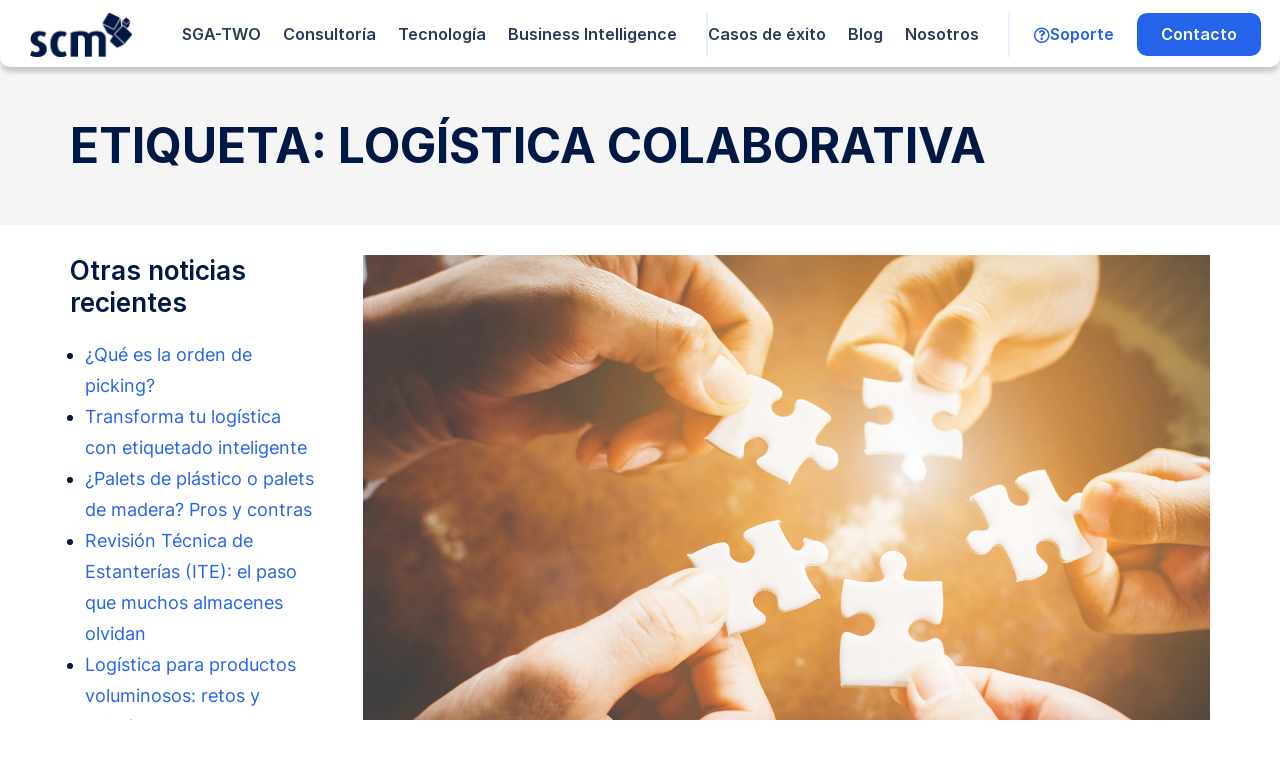

--- FILE ---
content_type: text/css; charset=utf-8
request_url: https://www.scmlogistica.es/wp-content/uploads/elementor/css/post-4905.css?ver=1766329911
body_size: 888
content:
.elementor-kit-4905{--e-global-color-primary:#001944;--e-global-color-secondary:#001944;--e-global-color-text:#001944;--e-global-color-accent:#2563EA;--e-global-color-41517cc0:#4054B2;--e-global-color-6edc5613:#2563EA;--e-global-color-1c6e7246:#000;--e-global-color-57e012a1:#FFF;--e-global-typography-primary-font-size:48px;--e-global-typography-primary-font-weight:600;--e-global-typography-primary-line-height:58px;--e-global-typography-text-font-family:"Inter-Regular-3";--e-global-typography-text-font-size:18px;--e-global-typography-text-font-weight:300;--e-global-typography-accent-font-style:normal;color:#001944;font-family:"Inter-Regular-3", helvetica;font-size:18px;font-weight:300;line-height:31px;}.elementor-kit-4905 e-page-transition{background-color:#FFBC7D;}.elementor-kit-4905 a{color:#2563EB;font-family:"Inter Regular 2", helvetica;font-weight:400;}.elementor-kit-4905 a:hover{color:#B2B4B8;font-family:"Inter SemiBold 2", helvetica;font-weight:500;}.elementor-kit-4905 h1{color:#001944;font-family:"Inter-4-Bold-600", helvetica;font-size:48px;font-weight:700;line-height:58px;}.elementor-kit-4905 h2{color:#001944;font-family:"Inter-Regular-3", helvetica;font-size:40px;font-weight:600;line-height:48px;}.elementor-kit-4905 h3{color:#001944;font-family:"Inter SemiBold 2", helvetica;font-size:30px;line-height:36px;}.elementor-kit-4905 h4{color:#001944;font-family:"Inter-Regular-3", helvetica;font-size:26px;font-weight:600;line-height:32px;}.elementor-kit-4905 h5{color:#001944;font-family:"Inter-Regular-3", helvetica;font-size:26px;font-weight:600;line-height:32px;}.elementor-kit-4905 h6{color:#001944;font-family:"Inter-Regular-3", helvetica;font-size:26px;font-weight:600;line-height:32px;}.elementor-kit-4905 button,.elementor-kit-4905 input[type="button"],.elementor-kit-4905 input[type="submit"],.elementor-kit-4905 .elementor-button{border-radius:10px 10px 10px 10px;}.elementor-section.elementor-section-boxed > .elementor-container{max-width:1140px;}.e-con{--container-max-width:1140px;}{}h1.entry-title{display:var(--page-title-display);}@media(max-width:1024px){.elementor-section.elementor-section-boxed > .elementor-container{max-width:1024px;}.e-con{--container-max-width:1024px;}}@media(max-width:767px){.elementor-section.elementor-section-boxed > .elementor-container{max-width:767px;}.e-con{--container-max-width:767px;}}/* Start Custom Fonts CSS */@font-face {
	font-family: 'Inter-Regular-3';
	font-style: normal;
	font-weight: 400;
	font-display: auto;
	src: url('https://www.scmlogistica.es/wp-content/uploads/Inter-Regular-3.eot');
	src: url('https://www.scmlogistica.es/wp-content/uploads/Inter-Regular-3.eot?#iefix') format('embedded-opentype'),
		url('https://www.scmlogistica.es/wp-content/uploads/Inter-Regular-3.woff2') format('woff2'),
		url('https://www.scmlogistica.es/wp-content/uploads/Inter-Regular-3.woff') format('woff'),
		url('https://www.scmlogistica.es/wp-content/uploads/Inter-Regular-3.ttf') format('truetype'),
		url('https://www.scmlogistica.es/wp-content/uploads/Inter-Regular-3.svg#Inter-Regular-3') format('svg');
}
@font-face {
	font-family: 'Inter-Regular-3';
	font-style: normal;
	font-weight: 600;
	font-display: auto;
	src: url('https://www.scmlogistica.es/wp-content/uploads/Inter-Bold.eot');
	src: url('https://www.scmlogistica.es/wp-content/uploads/Inter-Bold.eot?#iefix') format('embedded-opentype'),
		url('https://www.scmlogistica.es/wp-content/uploads/Inter-Bold.woff2') format('woff2'),
		url('https://www.scmlogistica.es/wp-content/uploads/Inter-Bold-1.woff') format('woff'),
		url('https://www.scmlogistica.es/wp-content/uploads/Inter-Bold-1.ttf') format('truetype'),
		url('https://www.scmlogistica.es/wp-content/uploads/Inter-Bold.svg#Inter-Regular-3') format('svg');
}
@font-face {
	font-family: 'Inter-Regular-3';
	font-style: normal;
	font-weight: 300;
	font-display: auto;
	src: url('https://www.scmlogistica.es/wp-content/uploads/Inter-Display-Light-3.eot');
	src: url('https://www.scmlogistica.es/wp-content/uploads/Inter-Display-Light-3.eot?#iefix') format('embedded-opentype'),
		url('https://www.scmlogistica.es/wp-content/uploads/Inter-Display-Light-3.woff2') format('woff2'),
		url('https://www.scmlogistica.es/wp-content/uploads/Inter-Display-Light-3.woff') format('woff'),
		url('https://www.scmlogistica.es/wp-content/uploads/Inter-Display-Light.ttf') format('truetype'),
		url('https://www.scmlogistica.es/wp-content/uploads/Inter-Display-Light-3.svg#Inter-Regular-3') format('svg');
}
@font-face {
	font-family: 'Inter-Regular-3';
	font-style: normal;
	font-weight: 600;
	font-display: auto;
	src: url('https://www.scmlogistica.es/wp-content/uploads/Inter-Display-Medium-3.eot');
	src: url('https://www.scmlogistica.es/wp-content/uploads/Inter-Display-Medium-3.eot?#iefix') format('embedded-opentype'),
		url('https://www.scmlogistica.es/wp-content/uploads/Inter-Display-Medium-3.woff2') format('woff2'),
		url('https://www.scmlogistica.es/wp-content/uploads/Inter-Display-Medium-3.woff') format('woff'),
		url('https://www.scmlogistica.es/wp-content/uploads/InterDisplay-Medium.ttf') format('truetype'),
		url('https://www.scmlogistica.es/wp-content/uploads/Inter-Display-Medium-3.svg#Inter-Regular-3') format('svg');
}
@font-face {
	font-family: 'Inter-Regular-3';
	font-style: normal;
	font-weight: 500;
	font-display: auto;
	src: url('https://www.scmlogistica.es/wp-content/uploads/Inter-Medium-3.eot');
	src: url('https://www.scmlogistica.es/wp-content/uploads/Inter-Medium-3.eot?#iefix') format('embedded-opentype'),
		url('https://www.scmlogistica.es/wp-content/uploads/Inter-Medium-3.woff2') format('woff2'),
		url('https://www.scmlogistica.es/wp-content/uploads/Inter-Medium-3.woff') format('woff'),
		url('https://www.scmlogistica.es/wp-content/uploads/Inter-Medium-3.ttf') format('truetype'),
		url('https://www.scmlogistica.es/wp-content/uploads/Inter-Medium-3.svg#Inter-Regular-3') format('svg');
}
@font-face {
	font-family: 'Inter-Regular-3';
	font-style: normal;
	font-weight: 600;
	font-display: auto;
	src: url('https://www.scmlogistica.es/wp-content/uploads/Inter-SemiBold-3.eot');
	src: url('https://www.scmlogistica.es/wp-content/uploads/Inter-SemiBold-3.eot?#iefix') format('embedded-opentype'),
		url('https://www.scmlogistica.es/wp-content/uploads/Inter-SemiBold-3.woff2') format('woff2'),
		url('https://www.scmlogistica.es/wp-content/uploads/Inter-SemiBold-3.woff') format('woff'),
		url('https://www.scmlogistica.es/wp-content/uploads/Inter-SemiBold-3.ttf') format('truetype'),
		url('https://www.scmlogistica.es/wp-content/uploads/Inter-SemiBold-3.svg#Inter-Regular-3') format('svg');
}
/* End Custom Fonts CSS */
/* Start Custom Fonts CSS */@font-face {
	font-family: 'Inter Regular 2';
	font-style: normal;
	font-weight: normal;
	font-display: auto;
	src: url('https://www.scmlogistica.es/wp-content/uploads/Inter-Regular-2-1.eot');
	src: url('https://www.scmlogistica.es/wp-content/uploads/Inter-Regular-2-1.eot?#iefix') format('embedded-opentype'),
		url('https://www.scmlogistica.es/wp-content/uploads/Inter-Regular-2.woff2') format('woff2'),
		url('https://www.scmlogistica.es/wp-content/uploads/Inter-Regular-2.woff') format('woff'),
		url('https://www.scmlogistica.es/wp-content/uploads/Inter-Regular-2.ttf') format('truetype'),
		url('https://www.scmlogistica.es/wp-content/uploads/Inter-Regular-2.svg#InterRegular2') format('svg');
}
@font-face {
	font-family: 'Inter Regular 2';
	font-style: normal;
	font-weight: 600;
	font-display: auto;
	src: url('https://www.scmlogistica.es/wp-content/uploads/Inter-Regular-2-2.eot');
	src: url('https://www.scmlogistica.es/wp-content/uploads/Inter-Regular-2-2.eot?#iefix') format('embedded-opentype'),
		url('https://www.scmlogistica.es/wp-content/uploads/Inter-Regular-2.woff2') format('woff2'),
		url('https://www.scmlogistica.es/wp-content/uploads/Inter-Regular-2-1.woff') format('woff'),
		url('https://www.scmlogistica.es/wp-content/uploads/Inter-Regular.ttf') format('truetype'),
		url('https://www.scmlogistica.es/wp-content/uploads/Inter-Regular-2.svg#InterRegular2') format('svg');
}
@font-face {
	font-family: 'Inter Regular 2';
	font-style: normal;
	font-weight: 400;
	font-display: auto;
	src: url('https://www.scmlogistica.es/wp-content/uploads/Inter-Regular-2-3.eot');
	src: url('https://www.scmlogistica.es/wp-content/uploads/Inter-Regular-2-3.eot?#iefix') format('embedded-opentype'),
		url('https://www.scmlogistica.es/wp-content/uploads/Inter-Regular-2.woff2') format('woff2'),
		url('https://www.scmlogistica.es/wp-content/uploads/Inter-Regular-2-1.woff') format('woff'),
		url('https://www.scmlogistica.es/wp-content/uploads/Inter-Regular-2.ttf') format('truetype'),
		url('https://www.scmlogistica.es/wp-content/uploads/Inter-Regular-2.svg#InterRegular2') format('svg');
}
/* End Custom Fonts CSS */
/* Start Custom Fonts CSS */@font-face {
	font-family: 'Inter SemiBold 2';
	font-style: normal;
	font-weight: normal;
	font-display: auto;
	src: url('https://www.scmlogistica.es/wp-content/uploads/Inter-SemiBold-2-1.eot');
	src: url('https://www.scmlogistica.es/wp-content/uploads/Inter-SemiBold-2-1.eot?#iefix') format('embedded-opentype'),
		url('https://www.scmlogistica.es/wp-content/uploads/Inter-SemiBold-2.woff2') format('woff2'),
		url('https://www.scmlogistica.es/wp-content/uploads/Inter-SemiBold-2.woff') format('woff'),
		url('https://www.scmlogistica.es/wp-content/uploads/Inter-SemiBold-2.ttf') format('truetype'),
		url('https://www.scmlogistica.es/wp-content/uploads/Inter-SemiBold-2.svg#InterSemiBold2') format('svg');
}
/* End Custom Fonts CSS */
/* Start Custom Fonts CSS */@font-face {
	font-family: 'Inter-4-Bold-600';
	font-style: normal;
	font-weight: normal;
	font-display: auto;
	src: url('https://www.scmlogistica.es/wp-content/uploads/Inter-Bold-1.eot');
	src: url('https://www.scmlogistica.es/wp-content/uploads/Inter-Bold-1.eot?#iefix') format('embedded-opentype'),
		url('https://www.scmlogistica.es/wp-content/uploads/Inter-Bold-1.woff2') format('woff2'),
		url('https://www.scmlogistica.es/wp-content/uploads/Inter-Bold-3.woff') format('woff'),
		url('https://www.scmlogistica.es/wp-content/uploads/Inter-Bold-3.ttf') format('truetype'),
		url('https://www.scmlogistica.es/wp-content/uploads/Inter-Bold-1.svg#Inter-4-Bold-600') format('svg');
}
/* End Custom Fonts CSS */

--- FILE ---
content_type: text/css; charset=utf-8
request_url: https://www.scmlogistica.es/wp-content/uploads/elementor/css/post-10977.css?ver=1766329911
body_size: 3278
content:
.elementor-10977 .elementor-element.elementor-element-3ab5a780 > .elementor-container{max-width:1140px;}.elementor-10977 .elementor-element.elementor-element-3ab5a780{transition:background 0.3s, border 0.3s, border-radius 0.3s, box-shadow 0.3s;margin-top:0px;margin-bottom:0px;padding:0px 0px 0px 0px;z-index:1;}.elementor-10977 .elementor-element.elementor-element-3ab5a780 > .elementor-background-overlay{transition:background 0.3s, border-radius 0.3s, opacity 0.3s;}.elementor-10977 .elementor-element.elementor-element-3ab5a780 .elementor-heading-title{color:#001944;}.elementor-10977 .elementor-element.elementor-element-60950f67 > .elementor-element-populated{margin:0px 0px 0px 0px;--e-column-margin-right:0px;--e-column-margin-left:0px;padding:0px 0px 0px 0px;}.elementor-10977 .elementor-element.elementor-element-2e4696bb:not(.elementor-motion-effects-element-type-background), .elementor-10977 .elementor-element.elementor-element-2e4696bb > .elementor-motion-effects-container > .elementor-motion-effects-layer{background-color:#FFFFFF;}.elementor-10977 .elementor-element.elementor-element-2e4696bb, .elementor-10977 .elementor-element.elementor-element-2e4696bb > .elementor-background-overlay{border-radius:10px 10px 10px 10px;}.elementor-10977 .elementor-element.elementor-element-2e4696bb{box-shadow:0px 5px 5px 0px rgba(0, 0, 0, 0.19);transition:background 0.3s, border 0.3s, border-radius 0.3s, box-shadow 0.3s;margin-top:-15px;margin-bottom:0px;padding:5px 10px 0px 10px;}.elementor-10977 .elementor-element.elementor-element-2e4696bb > .elementor-background-overlay{transition:background 0.3s, border-radius 0.3s, opacity 0.3s;}.elementor-bc-flex-widget .elementor-10977 .elementor-element.elementor-element-1ae4f52b.elementor-column .elementor-widget-wrap{align-items:center;}.elementor-10977 .elementor-element.elementor-element-1ae4f52b.elementor-column.elementor-element[data-element_type="column"] > .elementor-widget-wrap.elementor-element-populated{align-content:center;align-items:center;}.elementor-10977 .elementor-element.elementor-element-1ae4f52b > .elementor-element-populated{margin:0px 0px 0px 0px;--e-column-margin-right:0px;--e-column-margin-left:0px;padding:9px 6px 0px 6px;}.elementor-widget-image .widget-image-caption{color:var( --e-global-color-text );font-family:var( --e-global-typography-text-font-family ), helvetica;font-size:var( --e-global-typography-text-font-size );font-weight:var( --e-global-typography-text-font-weight );}.elementor-10977 .elementor-element.elementor-element-7335d342 > .elementor-widget-container{margin:0px 0px 0px 0px;padding:5px 7px 13px 7px;}.elementor-bc-flex-widget .elementor-10977 .elementor-element.elementor-element-74422f4b.elementor-column .elementor-widget-wrap{align-items:center;}.elementor-10977 .elementor-element.elementor-element-74422f4b.elementor-column.elementor-element[data-element_type="column"] > .elementor-widget-wrap.elementor-element-populated{align-content:center;align-items:center;}.elementor-10977 .elementor-element.elementor-element-74422f4b.elementor-column > .elementor-widget-wrap{justify-content:flex-end;}.elementor-10977 .elementor-element.elementor-element-74422f4b > .elementor-element-populated{margin:0px 0px 0px 0px;--e-column-margin-right:0px;--e-column-margin-left:0px;padding:8px 0px 0px 0px;}.elementor-widget-nav-menu .elementor-nav-menu .elementor-item{font-size:var( --e-global-typography-primary-font-size );font-weight:var( --e-global-typography-primary-font-weight );line-height:var( --e-global-typography-primary-line-height );}.elementor-widget-nav-menu .elementor-nav-menu--main .elementor-item{color:var( --e-global-color-text );fill:var( --e-global-color-text );}.elementor-widget-nav-menu .elementor-nav-menu--main .elementor-item:hover,
					.elementor-widget-nav-menu .elementor-nav-menu--main .elementor-item.elementor-item-active,
					.elementor-widget-nav-menu .elementor-nav-menu--main .elementor-item.highlighted,
					.elementor-widget-nav-menu .elementor-nav-menu--main .elementor-item:focus{color:var( --e-global-color-accent );fill:var( --e-global-color-accent );}.elementor-widget-nav-menu .elementor-nav-menu--main:not(.e--pointer-framed) .elementor-item:before,
					.elementor-widget-nav-menu .elementor-nav-menu--main:not(.e--pointer-framed) .elementor-item:after{background-color:var( --e-global-color-accent );}.elementor-widget-nav-menu .e--pointer-framed .elementor-item:before,
					.elementor-widget-nav-menu .e--pointer-framed .elementor-item:after{border-color:var( --e-global-color-accent );}.elementor-widget-nav-menu{--e-nav-menu-divider-color:var( --e-global-color-text );}.elementor-widget-nav-menu .elementor-nav-menu--dropdown .elementor-item, .elementor-widget-nav-menu .elementor-nav-menu--dropdown  .elementor-sub-item{font-style:var( --e-global-typography-accent-font-style );}.elementor-10977 .elementor-element.elementor-element-10f9418.elementor-element{--flex-grow:0;--flex-shrink:0;}.elementor-10977 .elementor-element.elementor-element-10f9418 .elementor-menu-toggle{margin:0 auto;background-color:#FFFFFF;}.elementor-10977 .elementor-element.elementor-element-10f9418 .elementor-nav-menu .elementor-item{font-family:"Inter Black 2", helvetica;font-size:35px;font-weight:800;line-height:42px;}.elementor-10977 .elementor-element.elementor-element-10f9418 .elementor-nav-menu--main .elementor-item{color:#001944;fill:#001944;}.elementor-10977 .elementor-element.elementor-element-10f9418 .elementor-nav-menu--main .elementor-item.elementor-item-active{color:#2563EB;}.elementor-10977 .elementor-element.elementor-element-10f9418 .elementor-nav-menu--dropdown a, .elementor-10977 .elementor-element.elementor-element-10f9418 .elementor-menu-toggle{color:#001944;fill:#001944;}.elementor-10977 .elementor-element.elementor-element-10f9418 .elementor-nav-menu--dropdown{background-color:#FFFFFF;}.elementor-10977 .elementor-element.elementor-element-10f9418 .elementor-nav-menu--dropdown a:hover,
					.elementor-10977 .elementor-element.elementor-element-10f9418 .elementor-nav-menu--dropdown a:focus,
					.elementor-10977 .elementor-element.elementor-element-10f9418 .elementor-nav-menu--dropdown a.elementor-item-active,
					.elementor-10977 .elementor-element.elementor-element-10f9418 .elementor-nav-menu--dropdown a.highlighted,
					.elementor-10977 .elementor-element.elementor-element-10f9418 .elementor-menu-toggle:hover,
					.elementor-10977 .elementor-element.elementor-element-10f9418 .elementor-menu-toggle:focus{color:#FFFFFF;}.elementor-10977 .elementor-element.elementor-element-10f9418 .elementor-nav-menu--dropdown a:hover,
					.elementor-10977 .elementor-element.elementor-element-10f9418 .elementor-nav-menu--dropdown a:focus,
					.elementor-10977 .elementor-element.elementor-element-10f9418 .elementor-nav-menu--dropdown a.elementor-item-active,
					.elementor-10977 .elementor-element.elementor-element-10f9418 .elementor-nav-menu--dropdown a.highlighted{background-color:#011A43D9;}.elementor-10977 .elementor-element.elementor-element-10f9418 .elementor-nav-menu--dropdown a.elementor-item-active{color:#FFFFFF;background-color:#011A43D9;}.elementor-10977 .elementor-element.elementor-element-10f9418 .elementor-nav-menu--dropdown .elementor-item, .elementor-10977 .elementor-element.elementor-element-10f9418 .elementor-nav-menu--dropdown  .elementor-sub-item{font-family:"Inter", helvetica;font-weight:700;}.elementor-10977 .elementor-element.elementor-element-10f9418 .elementor-nav-menu--dropdown li:not(:last-child){border-style:none;border-bottom-width:0px;}.elementor-10977 .elementor-element.elementor-element-10f9418 div.elementor-menu-toggle{color:#001944;}.elementor-10977 .elementor-element.elementor-element-10f9418 div.elementor-menu-toggle svg{fill:#001944;}.elementor-10977 .elementor-element.elementor-element-10f9418 div.elementor-menu-toggle:hover, .elementor-10977 .elementor-element.elementor-element-10f9418 div.elementor-menu-toggle:focus{color:#001944;}.elementor-10977 .elementor-element.elementor-element-10f9418 div.elementor-menu-toggle:hover svg, .elementor-10977 .elementor-element.elementor-element-10f9418 div.elementor-menu-toggle:focus svg{fill:#001944;}.elementor-bc-flex-widget .elementor-10977 .elementor-element.elementor-element-43c80053.elementor-column .elementor-widget-wrap{align-items:center;}.elementor-10977 .elementor-element.elementor-element-43c80053.elementor-column.elementor-element[data-element_type="column"] > .elementor-widget-wrap.elementor-element-populated{align-content:center;align-items:center;}.elementor-10977 .elementor-element.elementor-element-43c80053 > .elementor-widget-wrap > .elementor-widget:not(.elementor-widget__width-auto):not(.elementor-widget__width-initial):not(:last-child):not(.elementor-absolute){margin-bottom:2px;}.elementor-10977 .elementor-element.elementor-element-43c80053 > .elementor-element-populated{margin:0px 0px 0px 0px;--e-column-margin-right:0px;--e-column-margin-left:0px;padding:0px 0px 0px 5px;}.elementor-widget-button .elementor-button{background-color:var( --e-global-color-accent );font-style:var( --e-global-typography-accent-font-style );}.elementor-10977 .elementor-element.elementor-element-4238a164 .elementor-button{background-color:#2563EA00;font-family:"Inter SemiBold 2", helvetica;font-weight:600;fill:#2563EA;color:#2563EA;padding:0px 0px 0px 0px;}.elementor-10977 .elementor-element.elementor-element-4238a164{width:var( --container-widget-width, 107.707% );max-width:107.707%;--container-widget-width:107.707%;--container-widget-flex-grow:0;}.elementor-10977 .elementor-element.elementor-element-4238a164 > .elementor-widget-container{margin:0px 0px 0px 0px;padding:8px 0px 0px 0px;}.elementor-10977 .elementor-element.elementor-element-4238a164 .elementor-button-content-wrapper{flex-direction:row;}.elementor-10977 .elementor-element.elementor-element-4238a164 .elementor-button:hover, .elementor-10977 .elementor-element.elementor-element-4238a164 .elementor-button:focus{color:#B2B4B8;}.elementor-10977 .elementor-element.elementor-element-4238a164 .elementor-button:hover svg, .elementor-10977 .elementor-element.elementor-element-4238a164 .elementor-button:focus svg{fill:#B2B4B8;}.elementor-bc-flex-widget .elementor-10977 .elementor-element.elementor-element-75beacd2.elementor-column .elementor-widget-wrap{align-items:center;}.elementor-10977 .elementor-element.elementor-element-75beacd2.elementor-column.elementor-element[data-element_type="column"] > .elementor-widget-wrap.elementor-element-populated{align-content:center;align-items:center;}.elementor-10977 .elementor-element.elementor-element-75beacd2 > .elementor-element-populated{margin:0px 0px 0px 0px;--e-column-margin-right:0px;--e-column-margin-left:0px;padding:0px 0px 0px 0px;}.elementor-10977 .elementor-element.elementor-element-55e4bdf2 .elementor-button{background-color:#2563EA;font-family:"Inter SemiBold 2", helvetica;font-weight:600;fill:#FFFFFF;color:#FFFFFF;border-radius:10px 10px 10px 10px;}.elementor-10977 .elementor-element.elementor-element-55e4bdf2{width:var( --container-widget-width, 97.847% );max-width:97.847%;--container-widget-width:97.847%;--container-widget-flex-grow:0;}.elementor-10977 .elementor-element.elementor-element-55e4bdf2 > .elementor-widget-container{padding:8px 0px 0px 0px;}.elementor-10977 .elementor-element.elementor-element-55e4bdf2.elementor-element{--flex-grow:0;--flex-shrink:0;}.elementor-10977 .elementor-element.elementor-element-55e4bdf2 .elementor-button:hover, .elementor-10977 .elementor-element.elementor-element-55e4bdf2 .elementor-button:focus{color:#B2B4B8;}.elementor-10977 .elementor-element.elementor-element-55e4bdf2 .elementor-button:hover svg, .elementor-10977 .elementor-element.elementor-element-55e4bdf2 .elementor-button:focus svg{fill:#B2B4B8;}.elementor-10977 .elementor-element.elementor-element-ed9fe39 > .elementor-container{max-width:1369px;}.elementor-10977 .elementor-element.elementor-element-ed9fe39{margin-top:0px;margin-bottom:0px;padding:4px 0px 0px 0px;z-index:1;}.elementor-10977 .elementor-element.elementor-element-4bed252 > .elementor-element-populated, .elementor-10977 .elementor-element.elementor-element-4bed252 > .elementor-element-populated > .elementor-background-overlay, .elementor-10977 .elementor-element.elementor-element-4bed252 > .elementor-background-slideshow{border-radius:0px 0px 0px 0px;}.elementor-10977 .elementor-element.elementor-element-4bed252 > .elementor-element-populated{margin:0px 0px 0px 0px;--e-column-margin-right:0px;--e-column-margin-left:0px;padding:0px 0px 0px 0px;}.elementor-10977 .elementor-element.elementor-element-49d563d:not(.elementor-motion-effects-element-type-background), .elementor-10977 .elementor-element.elementor-element-49d563d > .elementor-motion-effects-container > .elementor-motion-effects-layer{background-color:#FFFFFF;}.elementor-10977 .elementor-element.elementor-element-49d563d > .elementor-container{max-width:1400px;}.elementor-10977 .elementor-element.elementor-element-49d563d, .elementor-10977 .elementor-element.elementor-element-49d563d > .elementor-background-overlay{border-radius:10px 10px 10px 10px;}.elementor-10977 .elementor-element.elementor-element-49d563d{box-shadow:0px 5px 5px 0px rgba(0, 0, 0, 0.19);transition:background 0.3s, border 0.3s, border-radius 0.3s, box-shadow 0.3s;margin-top:-15px;margin-bottom:0px;padding:5px 0px 0px 0px;}.elementor-10977 .elementor-element.elementor-element-49d563d > .elementor-background-overlay{transition:background 0.3s, border-radius 0.3s, opacity 0.3s;}.elementor-bc-flex-widget .elementor-10977 .elementor-element.elementor-element-6dabded.elementor-column .elementor-widget-wrap{align-items:center;}.elementor-10977 .elementor-element.elementor-element-6dabded.elementor-column.elementor-element[data-element_type="column"] > .elementor-widget-wrap.elementor-element-populated{align-content:center;align-items:center;}.elementor-10977 .elementor-element.elementor-element-6dabded > .elementor-element-populated{margin:0px 0px 0px 0px;--e-column-margin-right:0px;--e-column-margin-left:0px;padding:9px 6px 0px 0px;}.elementor-10977 .elementor-element.elementor-element-633b728{width:var( --container-widget-width, 97% );max-width:97%;--container-widget-width:97%;--container-widget-flex-grow:0;z-index:5;text-align:center;}.elementor-10977 .elementor-element.elementor-element-633b728 > .elementor-widget-container{margin:0px 0px 0px 0px;padding:10px 20px 10px 30px;}.elementor-10977 .elementor-element.elementor-element-633b728.elementor-element{--flex-grow:0;--flex-shrink:0;}.elementor-bc-flex-widget .elementor-10977 .elementor-element.elementor-element-c524419.elementor-column .elementor-widget-wrap{align-items:center;}.elementor-10977 .elementor-element.elementor-element-c524419.elementor-column.elementor-element[data-element_type="column"] > .elementor-widget-wrap.elementor-element-populated{align-content:center;align-items:center;}.elementor-10977 .elementor-element.elementor-element-c524419.elementor-column > .elementor-widget-wrap{justify-content:flex-end;}.elementor-10977 .elementor-element.elementor-element-c524419 > .elementor-element-populated{margin:0px 0px 0px 0px;--e-column-margin-right:0px;--e-column-margin-left:0px;padding:8px 0px 0px 0px;}.elementor-10977 .elementor-element.elementor-element-35fc269{width:var( --container-widget-width, 102.211% );max-width:102.211%;--container-widget-width:102.211%;--container-widget-flex-grow:0;}.elementor-10977 .elementor-element.elementor-element-35fc269 > .elementor-widget-container{margin:0px 0px 0px 0px;padding:0px 18px 0px 0px;border-style:solid;border-width:0px 2px 0px 0px;border-color:#E7F0FF;}.elementor-10977 .elementor-element.elementor-element-35fc269.elementor-element{--flex-grow:0;--flex-shrink:0;}.elementor-10977 .elementor-element.elementor-element-35fc269 .elementor-menu-toggle{margin:0 auto;}.elementor-10977 .elementor-element.elementor-element-35fc269 .elementor-nav-menu .elementor-item{font-family:"Inter-Regular-3", helvetica;font-size:16px;font-weight:600;line-height:19px;}.elementor-10977 .elementor-element.elementor-element-35fc269 .elementor-nav-menu--main .elementor-item{color:#293A56;fill:#293A56;padding-left:11px;padding-right:11px;}.elementor-10977 .elementor-element.elementor-element-35fc269 .elementor-nav-menu--main .elementor-item:hover,
					.elementor-10977 .elementor-element.elementor-element-35fc269 .elementor-nav-menu--main .elementor-item.elementor-item-active,
					.elementor-10977 .elementor-element.elementor-element-35fc269 .elementor-nav-menu--main .elementor-item.highlighted,
					.elementor-10977 .elementor-element.elementor-element-35fc269 .elementor-nav-menu--main .elementor-item:focus{color:#B2B4B8;fill:#B2B4B8;}.elementor-10977 .elementor-element.elementor-element-35fc269 .elementor-nav-menu--main:not(.e--pointer-framed) .elementor-item:before,
					.elementor-10977 .elementor-element.elementor-element-35fc269 .elementor-nav-menu--main:not(.e--pointer-framed) .elementor-item:after{background-color:#2563EA00;}.elementor-10977 .elementor-element.elementor-element-35fc269 .e--pointer-framed .elementor-item:before,
					.elementor-10977 .elementor-element.elementor-element-35fc269 .e--pointer-framed .elementor-item:after{border-color:#2563EA00;}.elementor-bc-flex-widget .elementor-10977 .elementor-element.elementor-element-6b9f905.elementor-column .elementor-widget-wrap{align-items:center;}.elementor-10977 .elementor-element.elementor-element-6b9f905.elementor-column.elementor-element[data-element_type="column"] > .elementor-widget-wrap.elementor-element-populated{align-content:center;align-items:center;}.elementor-10977 .elementor-element.elementor-element-6b9f905.elementor-column > .elementor-widget-wrap{justify-content:flex-end;}.elementor-10977 .elementor-element.elementor-element-6b9f905 > .elementor-element-populated{margin:0px 0px 0px 0px;--e-column-margin-right:0px;--e-column-margin-left:0px;padding:8px 0px 0px 0px;}.elementor-10977 .elementor-element.elementor-element-e63b808{width:var( --container-widget-width, 104.371% );max-width:104.371%;--container-widget-width:104.371%;--container-widget-flex-grow:0;}.elementor-10977 .elementor-element.elementor-element-e63b808 > .elementor-widget-container{margin:0px 0px 0px 0px;padding:0px 18px 0px 0px;border-style:solid;border-width:0px 2px 0px 0px;border-color:#E7F0FF;}.elementor-10977 .elementor-element.elementor-element-e63b808.elementor-element{--flex-grow:0;--flex-shrink:0;}.elementor-10977 .elementor-element.elementor-element-e63b808 .elementor-menu-toggle{margin:0 auto;}.elementor-10977 .elementor-element.elementor-element-e63b808 .elementor-nav-menu .elementor-item{font-family:"Inter-Regular-3", helvetica;font-size:16px;font-weight:600;line-height:19px;}.elementor-10977 .elementor-element.elementor-element-e63b808 .elementor-nav-menu--main .elementor-item{color:#293A56;fill:#293A56;padding-left:11px;padding-right:11px;}.elementor-10977 .elementor-element.elementor-element-e63b808 .elementor-nav-menu--main .elementor-item:hover,
					.elementor-10977 .elementor-element.elementor-element-e63b808 .elementor-nav-menu--main .elementor-item.elementor-item-active,
					.elementor-10977 .elementor-element.elementor-element-e63b808 .elementor-nav-menu--main .elementor-item.highlighted,
					.elementor-10977 .elementor-element.elementor-element-e63b808 .elementor-nav-menu--main .elementor-item:focus{color:#B2B4B8;fill:#B2B4B8;}.elementor-10977 .elementor-element.elementor-element-e63b808 .elementor-nav-menu--main:not(.e--pointer-framed) .elementor-item:before,
					.elementor-10977 .elementor-element.elementor-element-e63b808 .elementor-nav-menu--main:not(.e--pointer-framed) .elementor-item:after{background-color:#2563EA00;}.elementor-10977 .elementor-element.elementor-element-e63b808 .e--pointer-framed .elementor-item:before,
					.elementor-10977 .elementor-element.elementor-element-e63b808 .e--pointer-framed .elementor-item:after{border-color:#2563EA00;}.elementor-bc-flex-widget .elementor-10977 .elementor-element.elementor-element-d1c9d6e.elementor-column .elementor-widget-wrap{align-items:center;}.elementor-10977 .elementor-element.elementor-element-d1c9d6e.elementor-column.elementor-element[data-element_type="column"] > .elementor-widget-wrap.elementor-element-populated{align-content:center;align-items:center;}.elementor-10977 .elementor-element.elementor-element-d1c9d6e.elementor-column > .elementor-widget-wrap{justify-content:flex-end;}.elementor-10977 .elementor-element.elementor-element-d1c9d6e > .elementor-widget-wrap > .elementor-widget:not(.elementor-widget__width-auto):not(.elementor-widget__width-initial):not(:last-child):not(.elementor-absolute){margin-bottom:2px;}.elementor-10977 .elementor-element.elementor-element-d1c9d6e > .elementor-element-populated{margin:0px 0px 0px 0px;--e-column-margin-right:0px;--e-column-margin-left:0px;padding:0px 0px 0px 5px;}.elementor-10977 .elementor-element.elementor-element-8755752 .elementor-button{background-color:#2563EA00;font-family:"Inter-Regular-3", helvetica;font-size:16px;font-weight:600;line-height:19px;fill:#2563EB;color:#2563EB;padding:0px 0px 0px 0px;}.elementor-10977 .elementor-element.elementor-element-8755752{width:var( --container-widget-width, 8.949% );max-width:8.949%;--container-widget-width:8.949%;--container-widget-flex-grow:0;z-index:2;}.elementor-10977 .elementor-element.elementor-element-8755752 > .elementor-widget-container{margin:0px 0px 0px 0px;padding:8px 10px 0px 0px;}.elementor-10977 .elementor-element.elementor-element-8755752.elementor-element{--flex-grow:0;--flex-shrink:0;}.elementor-10977 .elementor-element.elementor-element-8755752 .elementor-button-content-wrapper{flex-direction:row;}.elementor-10977 .elementor-element.elementor-element-8755752 .elementor-button:hover, .elementor-10977 .elementor-element.elementor-element-8755752 .elementor-button:focus{color:#B2B4B8;}.elementor-10977 .elementor-element.elementor-element-8755752 .elementor-button:hover svg, .elementor-10977 .elementor-element.elementor-element-8755752 .elementor-button:focus svg{fill:#B2B4B8;}.elementor-bc-flex-widget .elementor-10977 .elementor-element.elementor-element-d424d10.elementor-column .elementor-widget-wrap{align-items:center;}.elementor-10977 .elementor-element.elementor-element-d424d10.elementor-column.elementor-element[data-element_type="column"] > .elementor-widget-wrap.elementor-element-populated{align-content:center;align-items:center;}.elementor-10977 .elementor-element.elementor-element-d424d10.elementor-column > .elementor-widget-wrap{justify-content:flex-end;}.elementor-10977 .elementor-element.elementor-element-d424d10 > .elementor-element-populated{margin:0px 0px 0px 0px;--e-column-margin-right:0px;--e-column-margin-left:0px;padding:0px 0px 0px 0px;}.elementor-10977 .elementor-element.elementor-element-b28b8dc .elementor-button{background-color:#2563EB;font-family:"Inter-Regular-3", helvetica;font-size:16px;font-weight:600;line-height:19px;fill:#FFFFFF;color:#FFFFFF;border-radius:10px 10px 10px 10px;}.elementor-10977 .elementor-element.elementor-element-b28b8dc{width:var( --container-widget-width, 58.585% );max-width:58.585%;--container-widget-width:58.585%;--container-widget-flex-grow:0;}.elementor-10977 .elementor-element.elementor-element-b28b8dc > .elementor-widget-container{margin:0px 0px 0px 0px;padding:8px 0px 0px 0px;}.elementor-10977 .elementor-element.elementor-element-b28b8dc.elementor-element{--flex-grow:0;--flex-shrink:0;}.elementor-10977 .elementor-element.elementor-element-b28b8dc .elementor-button:hover, .elementor-10977 .elementor-element.elementor-element-b28b8dc .elementor-button:focus{color:#B2B4B8;}.elementor-10977 .elementor-element.elementor-element-b28b8dc .elementor-button:hover svg, .elementor-10977 .elementor-element.elementor-element-b28b8dc .elementor-button:focus svg{fill:#B2B4B8;}.elementor-theme-builder-content-area{height:400px;}.elementor-location-header:before, .elementor-location-footer:before{content:"";display:table;clear:both;}@media(min-width:768px){.elementor-10977 .elementor-element.elementor-element-74422f4b{width:50.179%;}.elementor-10977 .elementor-element.elementor-element-43c80053{width:11.846%;}.elementor-10977 .elementor-element.elementor-element-75beacd2{width:12.907%;}.elementor-10977 .elementor-element.elementor-element-6dabded{width:12.674%;}.elementor-10977 .elementor-element.elementor-element-c524419{width:42.603%;}.elementor-10977 .elementor-element.elementor-element-6b9f905{width:23.595%;}.elementor-10977 .elementor-element.elementor-element-d1c9d6e{width:2.069%;}.elementor-10977 .elementor-element.elementor-element-d424d10{width:18.97%;}}@media(max-width:1024px){.elementor-10977 .elementor-element.elementor-element-60950f67 > .elementor-element-populated{margin:0px 0px 0px 0px;--e-column-margin-right:0px;--e-column-margin-left:0px;padding:7px 0px 0px 0px;}.elementor-widget-image .widget-image-caption{font-size:var( --e-global-typography-text-font-size );}.elementor-10977 .elementor-element.elementor-element-7335d342{width:var( --container-widget-width, 89.547px );max-width:89.547px;--container-widget-width:89.547px;--container-widget-flex-grow:0;}.elementor-10977 .elementor-element.elementor-element-74422f4b > .elementor-element-populated{padding:10px 0px 0px 0px;}.elementor-widget-nav-menu .elementor-nav-menu .elementor-item{font-size:var( --e-global-typography-primary-font-size );line-height:var( --e-global-typography-primary-line-height );}.elementor-10977 .elementor-element.elementor-element-43c80053 > .elementor-element-populated{margin:0px 0px 0px 0px;--e-column-margin-right:0px;--e-column-margin-left:0px;padding:0px 0px 0px 0px;}.elementor-10977 .elementor-element.elementor-element-75beacd2 > .elementor-element-populated{margin:0px 0px 0px 0px;--e-column-margin-right:0px;--e-column-margin-left:0px;padding:0px 0px 0px 50px;}.elementor-10977 .elementor-element.elementor-element-4bed252 > .elementor-element-populated{margin:0px 0px 0px 0px;--e-column-margin-right:0px;--e-column-margin-left:0px;padding:7px 0px 0px 0px;}.elementor-10977 .elementor-element.elementor-element-633b728{width:var( --container-widget-width, 89.547px );max-width:89.547px;--container-widget-width:89.547px;--container-widget-flex-grow:0;}.elementor-10977 .elementor-element.elementor-element-c524419 > .elementor-element-populated{padding:10px 0px 0px 0px;}.elementor-10977 .elementor-element.elementor-element-6b9f905 > .elementor-element-populated{padding:10px 0px 0px 0px;}.elementor-10977 .elementor-element.elementor-element-d1c9d6e > .elementor-element-populated{margin:0px 0px 0px 0px;--e-column-margin-right:0px;--e-column-margin-left:0px;padding:0px 0px 0px 0px;}.elementor-10977 .elementor-element.elementor-element-d424d10 > .elementor-element-populated{margin:0px 0px 0px 0px;--e-column-margin-right:0px;--e-column-margin-left:0px;padding:0px 0px 0px 50px;}}@media(max-width:767px){.elementor-10977 .elementor-element.elementor-element-3ab5a780 > .elementor-container{max-width:370px;}.elementor-10977 .elementor-element.elementor-element-3ab5a780{margin-top:0px;margin-bottom:0px;padding:0px 0px 8px 0px;z-index:99;}.elementor-10977 .elementor-element.elementor-element-60950f67{width:100%;}.elementor-10977 .elementor-element.elementor-element-60950f67 > .elementor-element-populated{margin:0px 0px 0px 2px;--e-column-margin-right:0px;--e-column-margin-left:2px;}.elementor-10977 .elementor-element.elementor-element-2e4696bb{padding:5px 2px 5px 5px;}.elementor-10977 .elementor-element.elementor-element-1ae4f52b{width:20%;}.elementor-10977 .elementor-element.elementor-element-1ae4f52b > .elementor-element-populated{margin:0px 0px 0px 0px;--e-column-margin-right:0px;--e-column-margin-left:0px;padding:0px 0px 0px 0px;}.elementor-widget-image .widget-image-caption{font-size:var( --e-global-typography-text-font-size );}.elementor-10977 .elementor-element.elementor-element-7335d342{width:var( --container-widget-width, 487px );max-width:487px;--container-widget-width:487px;--container-widget-flex-grow:0;text-align:left;}.elementor-10977 .elementor-element.elementor-element-7335d342 > .elementor-widget-container{margin:0px 0px 0px 0px;padding:0px 5px 0px 3px;}.elementor-10977 .elementor-element.elementor-element-74422f4b{width:20%;z-index:9;}.elementor-bc-flex-widget .elementor-10977 .elementor-element.elementor-element-74422f4b.elementor-column .elementor-widget-wrap{align-items:flex-start;}.elementor-10977 .elementor-element.elementor-element-74422f4b.elementor-column.elementor-element[data-element_type="column"] > .elementor-widget-wrap.elementor-element-populated{align-content:flex-start;align-items:flex-start;}.elementor-10977 .elementor-element.elementor-element-74422f4b > .elementor-element-populated{margin:0px 8px 0px 0px;--e-column-margin-right:8px;--e-column-margin-left:0px;}.elementor-widget-nav-menu .elementor-nav-menu .elementor-item{font-size:var( --e-global-typography-primary-font-size );line-height:var( --e-global-typography-primary-line-height );}.elementor-10977 .elementor-element.elementor-element-10f9418{width:var( --container-widget-width, 100% );max-width:100%;--container-widget-width:100%;--container-widget-flex-grow:0;z-index:10;--e-nav-menu-horizontal-menu-item-margin:calc( 0px / 2 );--nav-menu-icon-size:29px;}.elementor-10977 .elementor-element.elementor-element-10f9418 > .elementor-widget-container{margin:0px 0px 0px 0px;padding:0px 0px 0px 0px;}.elementor-10977 .elementor-element.elementor-element-10f9418.elementor-element{--align-self:center;--order:-99999 /* order start hack */;--flex-grow:1;--flex-shrink:0;}.elementor-10977 .elementor-element.elementor-element-10f9418 .elementor-nav-menu .elementor-item{font-size:28px;line-height:35px;}.elementor-10977 .elementor-element.elementor-element-10f9418 .elementor-nav-menu--main .elementor-item{padding-left:0px;padding-right:0px;padding-top:0px;padding-bottom:0px;}.elementor-10977 .elementor-element.elementor-element-10f9418 .elementor-nav-menu--main:not(.elementor-nav-menu--layout-horizontal) .elementor-nav-menu > li:not(:last-child){margin-bottom:0px;}.elementor-10977 .elementor-element.elementor-element-10f9418 .elementor-nav-menu--dropdown .elementor-item, .elementor-10977 .elementor-element.elementor-element-10f9418 .elementor-nav-menu--dropdown  .elementor-sub-item{font-size:24px;}.elementor-10977 .elementor-element.elementor-element-10f9418 .elementor-nav-menu--dropdown a{padding-left:0px;padding-right:0px;padding-top:2px;padding-bottom:2px;}.elementor-10977 .elementor-element.elementor-element-10f9418 .elementor-nav-menu--main > .elementor-nav-menu > li > .elementor-nav-menu--dropdown, .elementor-10977 .elementor-element.elementor-element-10f9418 .elementor-nav-menu__container.elementor-nav-menu--dropdown{margin-top:5px !important;}.elementor-10977 .elementor-element.elementor-element-10f9418 .elementor-menu-toggle{border-width:0px;border-radius:3px;}.elementor-10977 .elementor-element.elementor-element-43c80053{width:25%;}.elementor-10977 .elementor-element.elementor-element-43c80053.elementor-column > .elementor-widget-wrap{justify-content:flex-start;}.elementor-10977 .elementor-element.elementor-element-43c80053 > .elementor-element-populated{margin:0px 0px 0px 0px;--e-column-margin-right:0px;--e-column-margin-left:0px;padding:0px 0px 0px 30px;}.elementor-10977 .elementor-element.elementor-element-4238a164 > .elementor-widget-container{margin:0px 0px 0px -33px;padding:8px 0px 0px 0px;}.elementor-10977 .elementor-element.elementor-element-4238a164 .elementor-button{font-size:14px;}.elementor-10977 .elementor-element.elementor-element-75beacd2{width:25%;}.elementor-10977 .elementor-element.elementor-element-75beacd2.elementor-column > .elementor-widget-wrap{justify-content:flex-end;}.elementor-10977 .elementor-element.elementor-element-75beacd2 > .elementor-element-populated{margin:0px 0px 0px 0px;--e-column-margin-right:0px;--e-column-margin-left:0px;padding:0px 0px 0px 0px;}.elementor-10977 .elementor-element.elementor-element-55e4bdf2{width:var( --container-widget-width, 82.05px );max-width:82.05px;--container-widget-width:82.05px;--container-widget-flex-grow:0;}.elementor-10977 .elementor-element.elementor-element-55e4bdf2 > .elementor-widget-container{margin:0px 0px 0px -5px;padding:8px 2px 0px 0px;}.elementor-10977 .elementor-element.elementor-element-55e4bdf2 .elementor-button{font-size:14px;}.elementor-10977 .elementor-element.elementor-element-4bed252{width:100%;}.elementor-10977 .elementor-element.elementor-element-6dabded{width:34%;}.elementor-10977 .elementor-element.elementor-element-6dabded > .elementor-element-populated{margin:0px 0px 0px 0px;--e-column-margin-right:0px;--e-column-margin-left:0px;padding:0px 0px 0px 0px;}.elementor-10977 .elementor-element.elementor-element-633b728{width:var( --container-widget-width, 79.547px );max-width:79.547px;--container-widget-width:79.547px;--container-widget-flex-grow:0;text-align:left;}.elementor-10977 .elementor-element.elementor-element-633b728 > .elementor-widget-container{padding:0px 5px 7px 2px;}.elementor-10977 .elementor-element.elementor-element-c524419{width:10%;}.elementor-10977 .elementor-element.elementor-element-c524419 > .elementor-element-populated{margin:0px -1px 0px 0px;--e-column-margin-right:-1px;--e-column-margin-left:0px;}.elementor-10977 .elementor-element.elementor-element-6b9f905{width:10%;}.elementor-10977 .elementor-element.elementor-element-6b9f905 > .elementor-element-populated{margin:0px -1px 0px 0px;--e-column-margin-right:-1px;--e-column-margin-left:0px;}.elementor-10977 .elementor-element.elementor-element-d1c9d6e{width:25%;}.elementor-10977 .elementor-element.elementor-element-d1c9d6e.elementor-column > .elementor-widget-wrap{justify-content:flex-start;}.elementor-10977 .elementor-element.elementor-element-d1c9d6e > .elementor-element-populated{margin:0px 0px 0px 0px;--e-column-margin-right:0px;--e-column-margin-left:0px;padding:0px 20px 0px 0px;}.elementor-10977 .elementor-element.elementor-element-8755752 > .elementor-widget-container{margin:0px 0px 0px -27px;padding:0px 0px 0px 0px;}.elementor-10977 .elementor-element.elementor-element-8755752 .elementor-button{font-size:13px;}.elementor-10977 .elementor-element.elementor-element-d424d10{width:25%;}.elementor-10977 .elementor-element.elementor-element-d424d10.elementor-column > .elementor-widget-wrap{justify-content:flex-end;}.elementor-10977 .elementor-element.elementor-element-d424d10 > .elementor-element-populated{margin:0px 0px 0px 0px;--e-column-margin-right:0px;--e-column-margin-left:0px;padding:0px 0px 0px 0px;}.elementor-10977 .elementor-element.elementor-element-b28b8dc .elementor-button{font-size:13px;}}@media(max-width:1024px) and (min-width:768px){.elementor-10977 .elementor-element.elementor-element-1ae4f52b{width:13%;}.elementor-10977 .elementor-element.elementor-element-74422f4b{width:50%;}.elementor-10977 .elementor-element.elementor-element-6dabded{width:13%;}.elementor-10977 .elementor-element.elementor-element-c524419{width:50%;}.elementor-10977 .elementor-element.elementor-element-6b9f905{width:50%;}}/* Start custom CSS for nav-menu, class: .elementor-element-10f9418 */@media (max-width: 768px) {
    .menu-item-10786:after {
        content: "";
        display: block;
        height: 0px;
        margin-top: 10px; /* Adjust based on your design */
        margin-bottom:10px;
        background-color: #E7F0FF; /* Divider color */
    }
}


    .menu-item-10787:after {
        content: "";
        display: block;
        height: 1px;
        margin-top: 10px; /* Adjust based on your design */
        margin-bottom: 10px;
        background-color: #E7F0FF; /* Divider color */
    }
    
 
    
        .menu-item-16914:after {
        content: "";
        display: block;
        height: 0px;
        margin-top: 20px; /* Adjust based on your design */
        padding-bottom: px;
        margin-bottom: 10px;
        background-color: #E7F0FF; /* Divider color */
    }
    
       .menu-item-16914 {
    background-color: #E7F0FF; /* Sets the background color for the menu item */
}
    
           .menu-item-15366 {
    background-color: #E7F0FF; /* Sets the background color for the menu item */
}

           .menu-item-15367 {
    background-color: #E7F0FF; /* Sets the background color for the menu item */
}/* End custom CSS */
/* Start Custom Fonts CSS */@font-face {
	font-family: 'Inter Black 2';
	font-style: normal;
	font-weight: normal;
	font-display: auto;
	src: url('https://www.scmlogistica.es/wp-content/uploads/Inter-Black-2.eot');
	src: url('https://www.scmlogistica.es/wp-content/uploads/Inter-Black-2.eot?#iefix') format('embedded-opentype'),
		url('https://www.scmlogistica.es/wp-content/uploads/Inter-Black-2.woff2') format('woff2'),
		url('https://www.scmlogistica.es/wp-content/uploads/Inter-Black-2.woff') format('woff'),
		url('https://www.scmlogistica.es/wp-content/uploads/Inter-Black-2.ttf') format('truetype'),
		url('https://www.scmlogistica.es/wp-content/uploads/Inter-Black-2.svg#InterBlack2') format('svg');
}
/* End Custom Fonts CSS */
/* Start Custom Fonts CSS */@font-face {
	font-family: 'Inter';
	font-style: normal;
	font-weight: 400;
	font-display: auto;
	src: url('https://www.scmlogistica.es/wp-content/uploads/Inter-SemiBold.woff') format('woff'),
		url('https://www.scmlogistica.es/wp-content/uploads/Inter-SemiBold.ttf') format('truetype');
}
@font-face {
	font-family: 'Inter';
	font-style: normal;
	font-weight: 200;
	font-display: auto;
	src: url('https://www.scmlogistica.es/wp-content/uploads/Inter-Thin.woff') format('woff'),
		url('https://www.scmlogistica.es/wp-content/uploads/Inter-Thin.ttf') format('truetype');
}
@font-face {
	font-family: 'Inter';
	font-style: normal;
	font-weight: 300;
	font-display: auto;
	src: url('https://www.scmlogistica.es/wp-content/uploads/Inter-Regular.woff') format('woff'),
		url('https://www.scmlogistica.es/wp-content/uploads/Inter-Regular.ttf') format('truetype');
}
@font-face {
	font-family: 'Inter';
	font-style: normal;
	font-weight: 500;
	font-display: auto;
	src: url('https://www.scmlogistica.es/wp-content/uploads/Inter-Medium.woff') format('woff'),
		url('https://www.scmlogistica.es/wp-content/uploads/Inter-Medium.ttf') format('truetype');
}
@font-face {
	font-family: 'Inter';
	font-style: normal;
	font-weight: 400;
	font-display: auto;
	src: url('https://www.scmlogistica.es/wp-content/uploads/Inter-Light.woff') format('woff'),
		url('https://www.scmlogistica.es/wp-content/uploads/Inter-Light.ttf') format('truetype');
}
@font-face {
	font-family: 'Inter';
	font-style: normal;
	font-weight: normal;
	font-display: auto;
	src: url('https://www.scmlogistica.es/wp-content/uploads/Inter-ExtraLight.woff') format('woff'),
		url('https://www.scmlogistica.es/wp-content/uploads/Inter-ExtraLight.ttf') format('truetype');
}
@font-face {
	font-family: 'Inter';
	font-style: normal;
	font-weight: 600;
	font-display: auto;
	src: url('https://www.scmlogistica.es/wp-content/uploads/Inter-ExtraBold.woff') format('woff'),
		url('https://www.scmlogistica.es/wp-content/uploads/Inter-ExtraBold.ttf') format('truetype');
}
@font-face {
	font-family: 'Inter';
	font-style: normal;
	font-weight: normal;
	font-display: auto;
	src: url('https://www.scmlogistica.es/wp-content/uploads/Inter-Bold.woff') format('woff'),
		url('https://www.scmlogistica.es/wp-content/uploads/Inter-Bold.ttf') format('truetype');
}
@font-face {
	font-family: 'Inter';
	font-style: normal;
	font-weight: normal;
	font-display: auto;
	src: url('https://www.scmlogistica.es/wp-content/uploads/Inter-Black.woff') format('woff'),
		url('https://www.scmlogistica.es/wp-content/uploads/Inter-Black.ttf') format('truetype');
}
/* End Custom Fonts CSS */

--- FILE ---
content_type: text/css; charset=utf-8
request_url: https://www.scmlogistica.es/wp-content/uploads/elementor/css/post-9499.css?ver=1766329911
body_size: 3219
content:
.elementor-9499 .elementor-element.elementor-element-1a5f0a8{--display:flex;--flex-direction:row;--container-widget-width:calc( ( 1 - var( --container-widget-flex-grow ) ) * 100% );--container-widget-height:100%;--container-widget-flex-grow:1;--container-widget-align-self:stretch;--flex-wrap-mobile:wrap;--align-items:stretch;--gap:10px 10px;--row-gap:10px;--column-gap:10px;--padding-top:15px;--padding-bottom:20px;--padding-left:0px;--padding-right:0px;--z-index:3;}.elementor-9499 .elementor-element.elementor-element-1a5f0a8:not(.elementor-motion-effects-element-type-background), .elementor-9499 .elementor-element.elementor-element-1a5f0a8 > .elementor-motion-effects-container > .elementor-motion-effects-layer{background-color:#001844;}.elementor-9499 .elementor-element.elementor-element-8361e33{--display:flex;--margin-top:0px;--margin-bottom:0px;--margin-left:0px;--margin-right:0px;--padding-top:5px;--padding-bottom:5px;--padding-left:5px;--padding-right:5px;}.elementor-widget-image .widget-image-caption{color:var( --e-global-color-text );font-family:var( --e-global-typography-text-font-family ), helvetica;font-size:var( --e-global-typography-text-font-size );font-weight:var( --e-global-typography-text-font-weight );}.elementor-9499 .elementor-element.elementor-element-f90ddec > .elementor-widget-container{margin:10px 100px 0px 0px;padding:0px 50px 25px 0px;}.elementor-9499 .elementor-element.elementor-element-f90ddec{text-align:left;}.elementor-widget-text-editor{font-family:var( --e-global-typography-text-font-family ), helvetica;font-size:var( --e-global-typography-text-font-size );font-weight:var( --e-global-typography-text-font-weight );color:var( --e-global-color-text );}.elementor-widget-text-editor.elementor-drop-cap-view-stacked .elementor-drop-cap{background-color:var( --e-global-color-primary );}.elementor-widget-text-editor.elementor-drop-cap-view-framed .elementor-drop-cap, .elementor-widget-text-editor.elementor-drop-cap-view-default .elementor-drop-cap{color:var( --e-global-color-primary );border-color:var( --e-global-color-primary );}.elementor-9499 .elementor-element.elementor-element-59db8a4{width:var( --container-widget-width, 100.007% );max-width:100.007%;--container-widget-width:100.007%;--container-widget-flex-grow:0;font-family:"Inter", helvetica;font-size:16px;font-weight:500;line-height:21px;color:#FFFFFF;}.elementor-9499 .elementor-element.elementor-element-59db8a4 > .elementor-widget-container{padding:0px 0px 0px 0px;}.elementor-9499 .elementor-element.elementor-element-8fd63a5{--display:flex;--justify-content:flex-start;border-style:solid;--border-style:solid;border-width:0px 0px 0px 0px;--border-top-width:0px;--border-right-width:0px;--border-bottom-width:0px;--border-left-width:0px;border-color:#E7F0FF33;--border-color:#E7F0FF33;--margin-top:0px;--margin-bottom:0px;--margin-left:0px;--margin-right:0px;--padding-top:50px;--padding-bottom:0px;--padding-left:0px;--padding-right:0px;}.elementor-widget-icon-list .elementor-icon-list-item:not(:last-child):after{border-color:var( --e-global-color-text );}.elementor-widget-icon-list .elementor-icon-list-icon i{color:var( --e-global-color-primary );}.elementor-widget-icon-list .elementor-icon-list-icon svg{fill:var( --e-global-color-primary );}.elementor-widget-icon-list .elementor-icon-list-item > .elementor-icon-list-text, .elementor-widget-icon-list .elementor-icon-list-item > a{font-family:var( --e-global-typography-text-font-family ), helvetica;font-size:var( --e-global-typography-text-font-size );font-weight:var( --e-global-typography-text-font-weight );}.elementor-widget-icon-list .elementor-icon-list-text{color:var( --e-global-color-secondary );}.elementor-9499 .elementor-element.elementor-element-6af7e77{width:var( --container-widget-width, 100% );max-width:100%;--container-widget-width:100%;--container-widget-flex-grow:0;--e-icon-list-icon-size:0px;--icon-vertical-offset:0px;}.elementor-9499 .elementor-element.elementor-element-6af7e77 > .elementor-widget-container{margin:0px 0px 0px 0px;padding:0px 0px 0px 0px;}.elementor-9499 .elementor-element.elementor-element-6af7e77.elementor-element{--flex-grow:0;--flex-shrink:0;}.elementor-9499 .elementor-element.elementor-element-6af7e77 .elementor-icon-list-items:not(.elementor-inline-items) .elementor-icon-list-item:not(:last-child){padding-block-end:calc(11px/2);}.elementor-9499 .elementor-element.elementor-element-6af7e77 .elementor-icon-list-items:not(.elementor-inline-items) .elementor-icon-list-item:not(:first-child){margin-block-start:calc(11px/2);}.elementor-9499 .elementor-element.elementor-element-6af7e77 .elementor-icon-list-items.elementor-inline-items .elementor-icon-list-item{margin-inline:calc(11px/2);}.elementor-9499 .elementor-element.elementor-element-6af7e77 .elementor-icon-list-items.elementor-inline-items{margin-inline:calc(-11px/2);}.elementor-9499 .elementor-element.elementor-element-6af7e77 .elementor-icon-list-items.elementor-inline-items .elementor-icon-list-item:after{inset-inline-end:calc(-11px/2);}.elementor-9499 .elementor-element.elementor-element-6af7e77 .elementor-icon-list-icon i{transition:color 0.3s;}.elementor-9499 .elementor-element.elementor-element-6af7e77 .elementor-icon-list-icon svg{transition:fill 0.3s;}.elementor-9499 .elementor-element.elementor-element-6af7e77 .elementor-icon-list-icon{padding-inline-end:0px;}.elementor-9499 .elementor-element.elementor-element-6af7e77 .elementor-icon-list-item > .elementor-icon-list-text, .elementor-9499 .elementor-element.elementor-element-6af7e77 .elementor-icon-list-item > a{font-family:"Inter", helvetica;font-size:20px;font-weight:500;line-height:24px;}.elementor-9499 .elementor-element.elementor-element-6af7e77 .elementor-icon-list-text{color:#FFFFFF;transition:color 0.3s;}.elementor-9499 .elementor-element.elementor-element-6af7e77 .elementor-icon-list-item:hover .elementor-icon-list-text{color:#B2B4B8;}.elementor-9499 .elementor-element.elementor-element-874bbac{--display:flex;--justify-content:flex-start;border-style:solid;--border-style:solid;border-width:0px 0px 0px 0px;--border-top-width:0px;--border-right-width:0px;--border-bottom-width:0px;--border-left-width:0px;border-color:#E7F0FF33;--border-color:#E7F0FF33;--margin-top:0px;--margin-bottom:0px;--margin-left:0px;--margin-right:0px;--padding-top:40px;--padding-bottom:0px;--padding-left:0px;--padding-right:0px;}.elementor-9499 .elementor-element.elementor-element-2a05e58{width:var( --container-widget-width, 100% );max-width:100%;--container-widget-width:100%;--container-widget-flex-grow:0;z-index:5;--e-icon-list-icon-size:0px;--icon-vertical-offset:0px;}.elementor-9499 .elementor-element.elementor-element-2a05e58 > .elementor-widget-container{margin:0px 20px 15px 0px;padding:7px 0px 0px 0px;border-style:solid;border-width:0px 2px 0px 0px;border-color:#2563EB;border-radius:0px 0px 0px 0px;}.elementor-9499 .elementor-element.elementor-element-2a05e58 .elementor-icon-list-items:not(.elementor-inline-items) .elementor-icon-list-item:not(:last-child){padding-block-end:calc(11px/2);}.elementor-9499 .elementor-element.elementor-element-2a05e58 .elementor-icon-list-items:not(.elementor-inline-items) .elementor-icon-list-item:not(:first-child){margin-block-start:calc(11px/2);}.elementor-9499 .elementor-element.elementor-element-2a05e58 .elementor-icon-list-items.elementor-inline-items .elementor-icon-list-item{margin-inline:calc(11px/2);}.elementor-9499 .elementor-element.elementor-element-2a05e58 .elementor-icon-list-items.elementor-inline-items{margin-inline:calc(-11px/2);}.elementor-9499 .elementor-element.elementor-element-2a05e58 .elementor-icon-list-items.elementor-inline-items .elementor-icon-list-item:after{inset-inline-end:calc(-11px/2);}.elementor-9499 .elementor-element.elementor-element-2a05e58 .elementor-icon-list-icon i{transition:color 0.3s;}.elementor-9499 .elementor-element.elementor-element-2a05e58 .elementor-icon-list-icon svg{transition:fill 0.3s;}.elementor-9499 .elementor-element.elementor-element-2a05e58 .elementor-icon-list-icon{padding-inline-end:0px;}.elementor-9499 .elementor-element.elementor-element-2a05e58 .elementor-icon-list-item > .elementor-icon-list-text, .elementor-9499 .elementor-element.elementor-element-2a05e58 .elementor-icon-list-item > a{font-family:"Inter", helvetica;font-size:20px;font-weight:500;line-height:24px;}.elementor-9499 .elementor-element.elementor-element-2a05e58 .elementor-icon-list-text{color:#FFFFFF;transition:color 0.3s;}.elementor-9499 .elementor-element.elementor-element-2a05e58 .elementor-icon-list-item:hover .elementor-icon-list-text{color:#B2B4B8;}.elementor-9499 .elementor-element.elementor-element-1080d77{width:var( --container-widget-width, 100% );max-width:100%;--container-widget-width:100%;--container-widget-flex-grow:0;z-index:6;--e-icon-list-icon-size:0px;--icon-vertical-offset:0px;}.elementor-9499 .elementor-element.elementor-element-1080d77 > .elementor-widget-container{margin:-22px 20px 0px 0px;padding:10px 0px 20px 0px;border-style:solid;border-width:0px 2px 0px 0px;border-color:#2563EB;}.elementor-9499 .elementor-element.elementor-element-1080d77 .elementor-icon-list-items:not(.elementor-inline-items) .elementor-icon-list-item:not(:last-child){padding-block-end:calc(11px/2);}.elementor-9499 .elementor-element.elementor-element-1080d77 .elementor-icon-list-items:not(.elementor-inline-items) .elementor-icon-list-item:not(:first-child){margin-block-start:calc(11px/2);}.elementor-9499 .elementor-element.elementor-element-1080d77 .elementor-icon-list-items.elementor-inline-items .elementor-icon-list-item{margin-inline:calc(11px/2);}.elementor-9499 .elementor-element.elementor-element-1080d77 .elementor-icon-list-items.elementor-inline-items{margin-inline:calc(-11px/2);}.elementor-9499 .elementor-element.elementor-element-1080d77 .elementor-icon-list-items.elementor-inline-items .elementor-icon-list-item:after{inset-inline-end:calc(-11px/2);}.elementor-9499 .elementor-element.elementor-element-1080d77 .elementor-icon-list-icon i{transition:color 0.3s;}.elementor-9499 .elementor-element.elementor-element-1080d77 .elementor-icon-list-icon svg{transition:fill 0.3s;}.elementor-9499 .elementor-element.elementor-element-1080d77 .elementor-icon-list-icon{padding-inline-end:0px;}.elementor-9499 .elementor-element.elementor-element-1080d77 .elementor-icon-list-item > .elementor-icon-list-text, .elementor-9499 .elementor-element.elementor-element-1080d77 .elementor-icon-list-item > a{font-family:"Inter", helvetica;font-size:20px;font-weight:500;line-height:24px;}.elementor-9499 .elementor-element.elementor-element-1080d77 .elementor-icon-list-text{color:#BFC5D0;transition:color 0.3s;}.elementor-9499 .elementor-element.elementor-element-1080d77 .elementor-icon-list-item:hover .elementor-icon-list-text{color:#FFFFFF;}.elementor-9499 .elementor-element.elementor-element-cb34d45{--display:flex;--justify-content:flex-start;border-style:solid;--border-style:solid;border-width:0px 0px 0px 0px;--border-top-width:0px;--border-right-width:0px;--border-bottom-width:0px;--border-left-width:0px;border-color:#2563EB;--border-color:#2563EB;--margin-top:50px;--margin-bottom:0px;--margin-left:0px;--margin-right:0px;--padding-top:0px;--padding-bottom:0px;--padding-left:0px;--padding-right:0px;}.elementor-widget-heading .elementor-heading-title{font-size:var( --e-global-typography-primary-font-size );font-weight:var( --e-global-typography-primary-font-weight );line-height:var( --e-global-typography-primary-line-height );color:var( --e-global-color-primary );}.elementor-9499 .elementor-element.elementor-element-ea0ae3b > .elementor-widget-container{margin:0px 0px 0px 0px;padding:0px 0px 0px 0px;}.elementor-9499 .elementor-element.elementor-element-ea0ae3b .elementor-heading-title{font-family:"Inter-Regular-3", helvetica;font-size:20px;font-weight:500;line-height:24px;color:#B2B4B8;}.elementor-widget-form .elementor-field-group > label, .elementor-widget-form .elementor-field-subgroup label{color:var( --e-global-color-text );}.elementor-widget-form .elementor-field-group > label{font-family:var( --e-global-typography-text-font-family ), helvetica;font-size:var( --e-global-typography-text-font-size );font-weight:var( --e-global-typography-text-font-weight );}.elementor-widget-form .elementor-field-type-html{color:var( --e-global-color-text );font-family:var( --e-global-typography-text-font-family ), helvetica;font-size:var( --e-global-typography-text-font-size );font-weight:var( --e-global-typography-text-font-weight );}.elementor-widget-form .elementor-field-group .elementor-field{color:var( --e-global-color-text );}.elementor-widget-form .elementor-field-group .elementor-field, .elementor-widget-form .elementor-field-subgroup label{font-family:var( --e-global-typography-text-font-family ), helvetica;font-size:var( --e-global-typography-text-font-size );font-weight:var( --e-global-typography-text-font-weight );}.elementor-widget-form .elementor-button{font-style:var( --e-global-typography-accent-font-style );}.elementor-widget-form .e-form__buttons__wrapper__button-next{background-color:var( --e-global-color-accent );}.elementor-widget-form .elementor-button[type="submit"]{background-color:var( --e-global-color-accent );}.elementor-widget-form .e-form__buttons__wrapper__button-previous{background-color:var( --e-global-color-accent );}.elementor-widget-form .elementor-message{font-family:var( --e-global-typography-text-font-family ), helvetica;font-size:var( --e-global-typography-text-font-size );font-weight:var( --e-global-typography-text-font-weight );}.elementor-widget-form .e-form__indicators__indicator, .elementor-widget-form .e-form__indicators__indicator__label{font-style:var( --e-global-typography-accent-font-style );}.elementor-widget-form{--e-form-steps-indicator-inactive-primary-color:var( --e-global-color-text );--e-form-steps-indicator-active-primary-color:var( --e-global-color-accent );--e-form-steps-indicator-completed-primary-color:var( --e-global-color-accent );--e-form-steps-indicator-progress-color:var( --e-global-color-accent );--e-form-steps-indicator-progress-background-color:var( --e-global-color-text );--e-form-steps-indicator-progress-meter-color:var( --e-global-color-text );}.elementor-widget-form .e-form__indicators__indicator__progress__meter{font-style:var( --e-global-typography-accent-font-style );}.elementor-9499 .elementor-element.elementor-element-d12fab9 .elementor-field-group{padding-right:calc( 10px/2 );padding-left:calc( 10px/2 );margin-bottom:20px;}.elementor-9499 .elementor-element.elementor-element-d12fab9 .elementor-form-fields-wrapper{margin-left:calc( -10px/2 );margin-right:calc( -10px/2 );margin-bottom:-20px;}.elementor-9499 .elementor-element.elementor-element-d12fab9 .elementor-field-group.recaptcha_v3-bottomleft, .elementor-9499 .elementor-element.elementor-element-d12fab9 .elementor-field-group.recaptcha_v3-bottomright{margin-bottom:0;}body.rtl .elementor-9499 .elementor-element.elementor-element-d12fab9 .elementor-labels-inline .elementor-field-group > label{padding-left:0px;}body:not(.rtl) .elementor-9499 .elementor-element.elementor-element-d12fab9 .elementor-labels-inline .elementor-field-group > label{padding-right:0px;}body .elementor-9499 .elementor-element.elementor-element-d12fab9 .elementor-labels-above .elementor-field-group > label{padding-bottom:0px;}.elementor-9499 .elementor-element.elementor-element-d12fab9 .elementor-field-group > label, .elementor-9499 .elementor-element.elementor-element-d12fab9 .elementor-field-subgroup label{color:#B2B4B8;}.elementor-9499 .elementor-element.elementor-element-d12fab9 .elementor-field-type-html{padding-bottom:0px;}.elementor-9499 .elementor-element.elementor-element-d12fab9 .elementor-field-group .elementor-field{color:#001944;}.elementor-9499 .elementor-element.elementor-element-d12fab9 .elementor-field-group .elementor-field, .elementor-9499 .elementor-element.elementor-element-d12fab9 .elementor-field-subgroup label{font-family:"Inter", helvetica;font-size:17px;font-weight:500;line-height:1px;}.elementor-9499 .elementor-element.elementor-element-d12fab9 .elementor-field-group .elementor-field:not(.elementor-select-wrapper){background-color:#F4F4F4;border-width:0px 0px 0px 0px;border-radius:10px 10px 10px 10px;}.elementor-9499 .elementor-element.elementor-element-d12fab9 .elementor-field-group .elementor-select-wrapper select{background-color:#F4F4F4;border-width:0px 0px 0px 0px;border-radius:10px 10px 10px 10px;}.elementor-9499 .elementor-element.elementor-element-d12fab9 .elementor-button{font-family:"Inter Medium 2", helvetica;font-size:20px;font-weight:500;font-style:normal;line-height:1px;border-radius:10px 10px 10px 10px;padding:12px 12px 12px 12px;}.elementor-9499 .elementor-element.elementor-element-d12fab9 .e-form__buttons__wrapper__button-next{color:#ffffff;}.elementor-9499 .elementor-element.elementor-element-d12fab9 .elementor-button[type="submit"]{color:#ffffff;}.elementor-9499 .elementor-element.elementor-element-d12fab9 .elementor-button[type="submit"] svg *{fill:#ffffff;}.elementor-9499 .elementor-element.elementor-element-d12fab9 .e-form__buttons__wrapper__button-previous{color:#ffffff;}.elementor-9499 .elementor-element.elementor-element-d12fab9 .e-form__buttons__wrapper__button-next:hover{background-color:#E7F0FF;color:#001944;}.elementor-9499 .elementor-element.elementor-element-d12fab9 .elementor-button[type="submit"]:hover{background-color:#E7F0FF;color:#001944;}.elementor-9499 .elementor-element.elementor-element-d12fab9 .elementor-button[type="submit"]:hover svg *{fill:#001944;}.elementor-9499 .elementor-element.elementor-element-d12fab9 .e-form__buttons__wrapper__button-previous:hover{color:#ffffff;}.elementor-9499 .elementor-element.elementor-element-d12fab9 .elementor-message{font-family:"Inter-Regular-3", helvetica;font-size:18px;font-weight:500;}.elementor-9499 .elementor-element.elementor-element-d12fab9 .elementor-message.elementor-message-success{color:#FFFFFF;}.elementor-9499 .elementor-element.elementor-element-d12fab9{--e-form-steps-indicators-spacing:20px;--e-form-steps-indicator-padding:30px;--e-form-steps-indicator-inactive-secondary-color:#ffffff;--e-form-steps-indicator-active-secondary-color:#ffffff;--e-form-steps-indicator-completed-secondary-color:#ffffff;--e-form-steps-divider-width:1px;--e-form-steps-divider-gap:10px;}.elementor-9499 .elementor-element.elementor-element-a05a1e8{--display:flex;}.elementor-9499 .elementor-element.elementor-element-d46305c{font-family:"Inter-Regular-3", helvetica;font-size:12px;font-weight:300;line-height:16px;color:#B2B4B8;}.elementor-9499 .elementor-element.elementor-element-23aeaa3{--n-accordion-title-font-size:18px;--n-accordion-item-title-space-between:0px;--n-accordion-item-title-distance-from-content:0px;--n-accordion-title-normal-color:#B2B4B8;--n-accordion-title-hover-color:#B2B4B8;--n-accordion-title-active-color:#B2B4B8;--n-accordion-icon-size:15px;}.elementor-9499 .elementor-element.elementor-element-23aeaa3 > .elementor-widget-container{margin:-10px 0px 0px 0px;}.elementor-9499 .elementor-element.elementor-element-23aeaa3 > .elementor-widget-container > .e-n-accordion > .e-n-accordion-item > .e-n-accordion-item-title{border-style:none;}:where( .elementor-9499 .elementor-element.elementor-element-23aeaa3 > .elementor-widget-container > .e-n-accordion > .e-n-accordion-item > .e-n-accordion-item-title > .e-n-accordion-item-title-header ) > .e-n-accordion-item-title-text{font-family:"Inter SemiBold 2", helvetica;}:where( .elementor-9499 .elementor-element.elementor-element-23aeaa3 > .elementor-widget-container > .e-n-accordion > .e-n-accordion-item ) > .e-con{border-style:none;}.elementor-9499 .elementor-element.elementor-element-623694a{--display:flex;--flex-direction:row;--container-widget-width:initial;--container-widget-height:100%;--container-widget-flex-grow:1;--container-widget-align-self:stretch;--flex-wrap-mobile:wrap;--margin-top:0px;--margin-bottom:0px;--margin-left:0px;--margin-right:0px;--padding-top:13px;--padding-bottom:13px;--padding-left:0px;--padding-right:0px;--z-index:2;}.elementor-9499 .elementor-element.elementor-element-623694a:not(.elementor-motion-effects-element-type-background), .elementor-9499 .elementor-element.elementor-element-623694a > .elementor-motion-effects-container > .elementor-motion-effects-layer{background-color:#E7F0FF;}.elementor-9499 .elementor-element.elementor-element-b048b50{--display:flex;--justify-content:center;--margin-top:0px;--margin-bottom:0px;--margin-left:0px;--margin-right:0px;--padding-top:0px;--padding-bottom:0px;--padding-left:0px;--padding-right:0px;}.elementor-9499 .elementor-element.elementor-element-b048b50.e-con{--flex-grow:0;--flex-shrink:0;}.elementor-9499 .elementor-element.elementor-element-2b00121{width:var( --container-widget-width, 100% );max-width:100%;--container-widget-width:100%;--container-widget-flex-grow:0;columns:1;text-align:left;font-family:"Inter", helvetica;font-size:16px;font-weight:500;line-height:19px;color:#001944;}.elementor-9499 .elementor-element.elementor-element-2b00121 > .elementor-widget-container{margin:0px 0px 0px 0px;padding:0px 0px 0px 0px;}.elementor-9499 .elementor-element.elementor-element-2b00121.elementor-element{--align-self:flex-start;--flex-grow:0;--flex-shrink:0;}.elementor-9499 .elementor-element.elementor-element-cdf57db{--display:flex;--justify-content:center;--align-items:flex-end;--container-widget-width:calc( ( 1 - var( --container-widget-flex-grow ) ) * 100% );--margin-top:0px;--margin-bottom:0px;--margin-left:0px;--margin-right:0px;--padding-top:0px;--padding-bottom:0px;--padding-left:60px;--padding-right:0px;}.elementor-9499 .elementor-element.elementor-element-cdf57db.e-con{--align-self:flex-end;}.elementor-9499 .elementor-element.elementor-element-930ff09{width:var( --container-widget-width, 100% );max-width:100%;--container-widget-width:100%;--container-widget-flex-grow:0;--e-icon-list-icon-size:0px;--icon-vertical-offset:0px;}.elementor-9499 .elementor-element.elementor-element-930ff09 > .elementor-widget-container{padding:0px 0px 0px 0px;}.elementor-9499 .elementor-element.elementor-element-930ff09.elementor-element{--order:99999 /* order end hack */;--flex-grow:0;--flex-shrink:0;}.elementor-9499 .elementor-element.elementor-element-930ff09 .elementor-icon-list-items:not(.elementor-inline-items) .elementor-icon-list-item:not(:last-child){padding-block-end:calc(30px/2);}.elementor-9499 .elementor-element.elementor-element-930ff09 .elementor-icon-list-items:not(.elementor-inline-items) .elementor-icon-list-item:not(:first-child){margin-block-start:calc(30px/2);}.elementor-9499 .elementor-element.elementor-element-930ff09 .elementor-icon-list-items.elementor-inline-items .elementor-icon-list-item{margin-inline:calc(30px/2);}.elementor-9499 .elementor-element.elementor-element-930ff09 .elementor-icon-list-items.elementor-inline-items{margin-inline:calc(-30px/2);}.elementor-9499 .elementor-element.elementor-element-930ff09 .elementor-icon-list-items.elementor-inline-items .elementor-icon-list-item:after{inset-inline-end:calc(-30px/2);}.elementor-9499 .elementor-element.elementor-element-930ff09 .elementor-icon-list-item:not(:last-child):after{content:"";height:65%;border-color:#ddd;}.elementor-9499 .elementor-element.elementor-element-930ff09 .elementor-icon-list-items:not(.elementor-inline-items) .elementor-icon-list-item:not(:last-child):after{border-block-start-style:solid;border-block-start-width:2px;}.elementor-9499 .elementor-element.elementor-element-930ff09 .elementor-icon-list-items.elementor-inline-items .elementor-icon-list-item:not(:last-child):after{border-inline-start-style:solid;}.elementor-9499 .elementor-element.elementor-element-930ff09 .elementor-inline-items .elementor-icon-list-item:not(:last-child):after{border-inline-start-width:2px;}.elementor-9499 .elementor-element.elementor-element-930ff09 .elementor-icon-list-icon i{transition:color 0.3s;}.elementor-9499 .elementor-element.elementor-element-930ff09 .elementor-icon-list-icon svg{transition:fill 0.3s;}.elementor-9499 .elementor-element.elementor-element-930ff09 .elementor-icon-list-icon{padding-inline-end:0px;}.elementor-9499 .elementor-element.elementor-element-930ff09 .elementor-icon-list-item > .elementor-icon-list-text, .elementor-9499 .elementor-element.elementor-element-930ff09 .elementor-icon-list-item > a{font-family:"Inter", helvetica;font-size:16px;font-weight:500;line-height:24px;}.elementor-9499 .elementor-element.elementor-element-930ff09 .elementor-icon-list-text{color:#001944;transition:color 0.3s;}.elementor-9499 .elementor-element.elementor-element-930ff09 .elementor-icon-list-item:hover .elementor-icon-list-text{color:#B2B4B8;}.elementor-theme-builder-content-area{height:400px;}.elementor-location-header:before, .elementor-location-footer:before{content:"";display:table;clear:both;}@media(max-width:1024px){.elementor-9499 .elementor-element.elementor-element-1a5f0a8{--padding-top:20px;--padding-bottom:38px;--padding-left:20px;--padding-right:20px;}.elementor-9499 .elementor-element.elementor-element-8361e33{--margin-top:0%;--margin-bottom:0%;--margin-left:0%;--margin-right:15%;}.elementor-widget-image .widget-image-caption{font-size:var( --e-global-typography-text-font-size );}.elementor-9499 .elementor-element.elementor-element-f90ddec > .elementor-widget-container{margin:0px 0px 0px 0px;padding:0px 50px 10px 0px;}.elementor-widget-text-editor{font-size:var( --e-global-typography-text-font-size );}.elementor-9499 .elementor-element.elementor-element-59db8a4{font-size:14px;}.elementor-9499 .elementor-element.elementor-element-8fd63a5{--margin-top:0px;--margin-bottom:0px;--margin-left:-70px;--margin-right:0px;}.elementor-widget-icon-list .elementor-icon-list-item > .elementor-icon-list-text, .elementor-widget-icon-list .elementor-icon-list-item > a{font-size:var( --e-global-typography-text-font-size );}.elementor-9499 .elementor-element.elementor-element-6af7e77 .elementor-icon-list-items:not(.elementor-inline-items) .elementor-icon-list-item:not(:last-child){padding-block-end:calc(5px/2);}.elementor-9499 .elementor-element.elementor-element-6af7e77 .elementor-icon-list-items:not(.elementor-inline-items) .elementor-icon-list-item:not(:first-child){margin-block-start:calc(5px/2);}.elementor-9499 .elementor-element.elementor-element-6af7e77 .elementor-icon-list-items.elementor-inline-items .elementor-icon-list-item{margin-inline:calc(5px/2);}.elementor-9499 .elementor-element.elementor-element-6af7e77 .elementor-icon-list-items.elementor-inline-items{margin-inline:calc(-5px/2);}.elementor-9499 .elementor-element.elementor-element-6af7e77 .elementor-icon-list-items.elementor-inline-items .elementor-icon-list-item:after{inset-inline-end:calc(-5px/2);}.elementor-9499 .elementor-element.elementor-element-6af7e77 .elementor-icon-list-item > .elementor-icon-list-text, .elementor-9499 .elementor-element.elementor-element-6af7e77 .elementor-icon-list-item > a{font-size:15px;line-height:20px;}.elementor-9499 .elementor-element.elementor-element-2a05e58 > .elementor-widget-container{margin:0px 10px 10px 0px;}.elementor-9499 .elementor-element.elementor-element-2a05e58 .elementor-icon-list-items:not(.elementor-inline-items) .elementor-icon-list-item:not(:last-child){padding-block-end:calc(5px/2);}.elementor-9499 .elementor-element.elementor-element-2a05e58 .elementor-icon-list-items:not(.elementor-inline-items) .elementor-icon-list-item:not(:first-child){margin-block-start:calc(5px/2);}.elementor-9499 .elementor-element.elementor-element-2a05e58 .elementor-icon-list-items.elementor-inline-items .elementor-icon-list-item{margin-inline:calc(5px/2);}.elementor-9499 .elementor-element.elementor-element-2a05e58 .elementor-icon-list-items.elementor-inline-items{margin-inline:calc(-5px/2);}.elementor-9499 .elementor-element.elementor-element-2a05e58 .elementor-icon-list-items.elementor-inline-items .elementor-icon-list-item:after{inset-inline-end:calc(-5px/2);}.elementor-9499 .elementor-element.elementor-element-2a05e58 .elementor-icon-list-item > .elementor-icon-list-text, .elementor-9499 .elementor-element.elementor-element-2a05e58 .elementor-icon-list-item > a{font-size:15px;line-height:20px;}.elementor-9499 .elementor-element.elementor-element-1080d77 > .elementor-widget-container{margin:-22px 10px 10px 0px;}.elementor-9499 .elementor-element.elementor-element-1080d77 .elementor-icon-list-items:not(.elementor-inline-items) .elementor-icon-list-item:not(:last-child){padding-block-end:calc(5px/2);}.elementor-9499 .elementor-element.elementor-element-1080d77 .elementor-icon-list-items:not(.elementor-inline-items) .elementor-icon-list-item:not(:first-child){margin-block-start:calc(5px/2);}.elementor-9499 .elementor-element.elementor-element-1080d77 .elementor-icon-list-items.elementor-inline-items .elementor-icon-list-item{margin-inline:calc(5px/2);}.elementor-9499 .elementor-element.elementor-element-1080d77 .elementor-icon-list-items.elementor-inline-items{margin-inline:calc(-5px/2);}.elementor-9499 .elementor-element.elementor-element-1080d77 .elementor-icon-list-items.elementor-inline-items .elementor-icon-list-item:after{inset-inline-end:calc(-5px/2);}.elementor-9499 .elementor-element.elementor-element-1080d77 .elementor-icon-list-item > .elementor-icon-list-text, .elementor-9499 .elementor-element.elementor-element-1080d77 .elementor-icon-list-item > a{font-size:15px;line-height:20px;}.elementor-widget-heading .elementor-heading-title{font-size:var( --e-global-typography-primary-font-size );line-height:var( --e-global-typography-primary-line-height );}.elementor-9499 .elementor-element.elementor-element-ea0ae3b .elementor-heading-title{font-size:15px;line-height:20px;}.elementor-widget-form .elementor-field-group > label{font-size:var( --e-global-typography-text-font-size );}.elementor-widget-form .elementor-field-type-html{font-size:var( --e-global-typography-text-font-size );}.elementor-widget-form .elementor-field-group .elementor-field, .elementor-widget-form .elementor-field-subgroup label{font-size:var( --e-global-typography-text-font-size );}.elementor-widget-form .elementor-message{font-size:var( --e-global-typography-text-font-size );}.elementor-9499 .elementor-element.elementor-element-623694a{--padding-top:12px;--padding-bottom:12px;--padding-left:10px;--padding-right:0px;}.elementor-9499 .elementor-element.elementor-element-cdf57db{--padding-top:0px;--padding-bottom:0px;--padding-left:0px;--padding-right:0px;}.elementor-9499 .elementor-element.elementor-element-930ff09{--container-widget-width:98%;--container-widget-flex-grow:0;width:var( --container-widget-width, 98% );max-width:98%;}.elementor-9499 .elementor-element.elementor-element-930ff09 .elementor-icon-list-items:not(.elementor-inline-items) .elementor-icon-list-item:not(:last-child){padding-block-end:calc(29px/2);}.elementor-9499 .elementor-element.elementor-element-930ff09 .elementor-icon-list-items:not(.elementor-inline-items) .elementor-icon-list-item:not(:first-child){margin-block-start:calc(29px/2);}.elementor-9499 .elementor-element.elementor-element-930ff09 .elementor-icon-list-items.elementor-inline-items .elementor-icon-list-item{margin-inline:calc(29px/2);}.elementor-9499 .elementor-element.elementor-element-930ff09 .elementor-icon-list-items.elementor-inline-items{margin-inline:calc(-29px/2);}.elementor-9499 .elementor-element.elementor-element-930ff09 .elementor-icon-list-items.elementor-inline-items .elementor-icon-list-item:after{inset-inline-end:calc(-29px/2);}.elementor-9499 .elementor-element.elementor-element-930ff09 .elementor-icon-list-item > .elementor-icon-list-text, .elementor-9499 .elementor-element.elementor-element-930ff09 .elementor-icon-list-item > a{font-size:15px;line-height:20px;}}@media(max-width:767px){.elementor-9499 .elementor-element.elementor-element-1a5f0a8{--padding-top:35px;--padding-bottom:20px;--padding-left:20px;--padding-right:20px;}.elementor-9499 .elementor-element.elementor-element-8361e33{--margin-top:0px;--margin-bottom:20px;--margin-left:0px;--margin-right:0px;--padding-top:0px;--padding-bottom:0px;--padding-left:0px;--padding-right:0px;}.elementor-widget-image .widget-image-caption{font-size:var( --e-global-typography-text-font-size );}.elementor-9499 .elementor-element.elementor-element-f90ddec{width:var( --container-widget-width, 176px );max-width:176px;--container-widget-width:176px;--container-widget-flex-grow:0;}.elementor-9499 .elementor-element.elementor-element-f90ddec > .elementor-widget-container{margin:0px 20px 25px 0px;padding:0px 50px 0px 0px;}.elementor-widget-text-editor{font-size:var( --e-global-typography-text-font-size );}.elementor-9499 .elementor-element.elementor-element-59db8a4{font-size:16px;line-height:20px;}.elementor-9499 .elementor-element.elementor-element-8fd63a5{--width:100%;border-width:0px 0px 1px 0px;--border-top-width:0px;--border-right-width:0px;--border-bottom-width:1px;--border-left-width:0px;--margin-top:0px;--margin-bottom:0px;--margin-left:0px;--margin-right:0px;--padding-top:0px;--padding-bottom:20px;--padding-left:0px;--padding-right:0px;}.elementor-widget-icon-list .elementor-icon-list-item > .elementor-icon-list-text, .elementor-widget-icon-list .elementor-icon-list-item > a{font-size:var( --e-global-typography-text-font-size );}.elementor-9499 .elementor-element.elementor-element-6af7e77 .elementor-icon-list-item > .elementor-icon-list-text, .elementor-9499 .elementor-element.elementor-element-6af7e77 .elementor-icon-list-item > a{font-size:16px;}.elementor-9499 .elementor-element.elementor-element-874bbac{--width:100%;border-width:0px 0px 1px 0px;--border-top-width:0px;--border-right-width:0px;--border-bottom-width:1px;--border-left-width:0px;--padding-top:20px;--padding-bottom:20px;--padding-left:0px;--padding-right:0px;}.elementor-9499 .elementor-element.elementor-element-2a05e58 > .elementor-widget-container{padding:0px 0px 7px 0px;border-width:0px 0px 0px 0px;}.elementor-9499 .elementor-element.elementor-element-2a05e58 .elementor-icon-list-item > .elementor-icon-list-text, .elementor-9499 .elementor-element.elementor-element-2a05e58 .elementor-icon-list-item > a{font-size:16px;}.elementor-9499 .elementor-element.elementor-element-1080d77 > .elementor-widget-container{padding:0px 0px 0px 0px;border-width:0px 0px 0px 0px;}.elementor-9499 .elementor-element.elementor-element-1080d77 .elementor-icon-list-item > .elementor-icon-list-text, .elementor-9499 .elementor-element.elementor-element-1080d77 .elementor-icon-list-item > a{font-size:16px;}.elementor-9499 .elementor-element.elementor-element-cb34d45{--width:100%;border-width:0px 0px 0px 0px;--border-top-width:0px;--border-right-width:0px;--border-bottom-width:0px;--border-left-width:0px;--margin-top:0px;--margin-bottom:0px;--margin-left:0px;--margin-right:0px;--padding-top:20px;--padding-bottom:0px;--padding-left:0px;--padding-right:0px;}.elementor-widget-heading .elementor-heading-title{font-size:var( --e-global-typography-primary-font-size );line-height:var( --e-global-typography-primary-line-height );}.elementor-9499 .elementor-element.elementor-element-ea0ae3b > .elementor-widget-container{margin:0px 0px 0px 0px;}.elementor-9499 .elementor-element.elementor-element-ea0ae3b .elementor-heading-title{font-size:16px;}.elementor-widget-form .elementor-field-group > label{font-size:var( --e-global-typography-text-font-size );}.elementor-widget-form .elementor-field-type-html{font-size:var( --e-global-typography-text-font-size );}.elementor-widget-form .elementor-field-group .elementor-field, .elementor-widget-form .elementor-field-subgroup label{font-size:var( --e-global-typography-text-font-size );}.elementor-widget-form .elementor-message{font-size:var( --e-global-typography-text-font-size );}.elementor-9499 .elementor-element.elementor-element-623694a{--padding-top:5px;--padding-bottom:15px;--padding-left:10px;--padding-right:0px;}.elementor-9499 .elementor-element.elementor-element-2b00121 > .elementor-widget-container{padding:17px 0px 10px 8px;}.elementor-9499 .elementor-element.elementor-element-2b00121{--container-widget-width:100%;--container-widget-flex-grow:0;width:var( --container-widget-width, 100% );max-width:100%;font-size:15px;}.elementor-9499 .elementor-element.elementor-element-2b00121.elementor-element{--align-self:flex-start;}.elementor-9499 .elementor-element.elementor-element-cdf57db{--margin-top:-10px;--margin-bottom:0px;--margin-left:0px;--margin-right:0px;--padding-top:0px;--padding-bottom:0px;--padding-left:0px;--padding-right:0px;}.elementor-9499 .elementor-element.elementor-element-930ff09 .elementor-icon-list-items:not(.elementor-inline-items) .elementor-icon-list-item:not(:last-child){padding-block-end:calc(21px/2);}.elementor-9499 .elementor-element.elementor-element-930ff09 .elementor-icon-list-items:not(.elementor-inline-items) .elementor-icon-list-item:not(:first-child){margin-block-start:calc(21px/2);}.elementor-9499 .elementor-element.elementor-element-930ff09 .elementor-icon-list-items.elementor-inline-items .elementor-icon-list-item{margin-inline:calc(21px/2);}.elementor-9499 .elementor-element.elementor-element-930ff09 .elementor-icon-list-items.elementor-inline-items{margin-inline:calc(-21px/2);}.elementor-9499 .elementor-element.elementor-element-930ff09 .elementor-icon-list-items.elementor-inline-items .elementor-icon-list-item:after{inset-inline-end:calc(-21px/2);}.elementor-9499 .elementor-element.elementor-element-930ff09 .elementor-icon-list-item > .elementor-icon-list-text, .elementor-9499 .elementor-element.elementor-element-930ff09 .elementor-icon-list-item > a{font-size:15px;}}@media(min-width:768px){.elementor-9499 .elementor-element.elementor-element-1a5f0a8{--content-width:1360px;}.elementor-9499 .elementor-element.elementor-element-8361e33{--width:25%;}.elementor-9499 .elementor-element.elementor-element-8fd63a5{--width:20%;}.elementor-9499 .elementor-element.elementor-element-874bbac{--width:20%;}.elementor-9499 .elementor-element.elementor-element-cb34d45{--width:29.946%;}.elementor-9499 .elementor-element.elementor-element-623694a{--content-width:1360px;}.elementor-9499 .elementor-element.elementor-element-b048b50{--width:35.305%;}.elementor-9499 .elementor-element.elementor-element-cdf57db{--content-width:1341px;}}@media(max-width:1024px) and (min-width:768px){.elementor-9499 .elementor-element.elementor-element-8361e33{--width:25%;}.elementor-9499 .elementor-element.elementor-element-8fd63a5{--width:20%;}.elementor-9499 .elementor-element.elementor-element-874bbac{--width:20%;}.elementor-9499 .elementor-element.elementor-element-cb34d45{--width:35%;}}/* Start Custom Fonts CSS */@font-face {
	font-family: 'Inter Medium 2';
	font-style: normal;
	font-weight: normal;
	font-display: auto;
	src: url('https://www.scmlogistica.es/wp-content/uploads/Inter-Medium-2-1.eot');
	src: url('https://www.scmlogistica.es/wp-content/uploads/Inter-Medium-2-1.eot?#iefix') format('embedded-opentype'),
		url('https://www.scmlogistica.es/wp-content/uploads/Inter-Medium-2.woff2') format('woff2'),
		url('https://www.scmlogistica.es/wp-content/uploads/Inter-Medium-2.woff') format('woff'),
		url('https://www.scmlogistica.es/wp-content/uploads/Inter-Medium-2.ttf') format('truetype'),
		url('https://www.scmlogistica.es/wp-content/uploads/Inter-Medium-2.svg#InterMedium2') format('svg');
}
/* End Custom Fonts CSS */